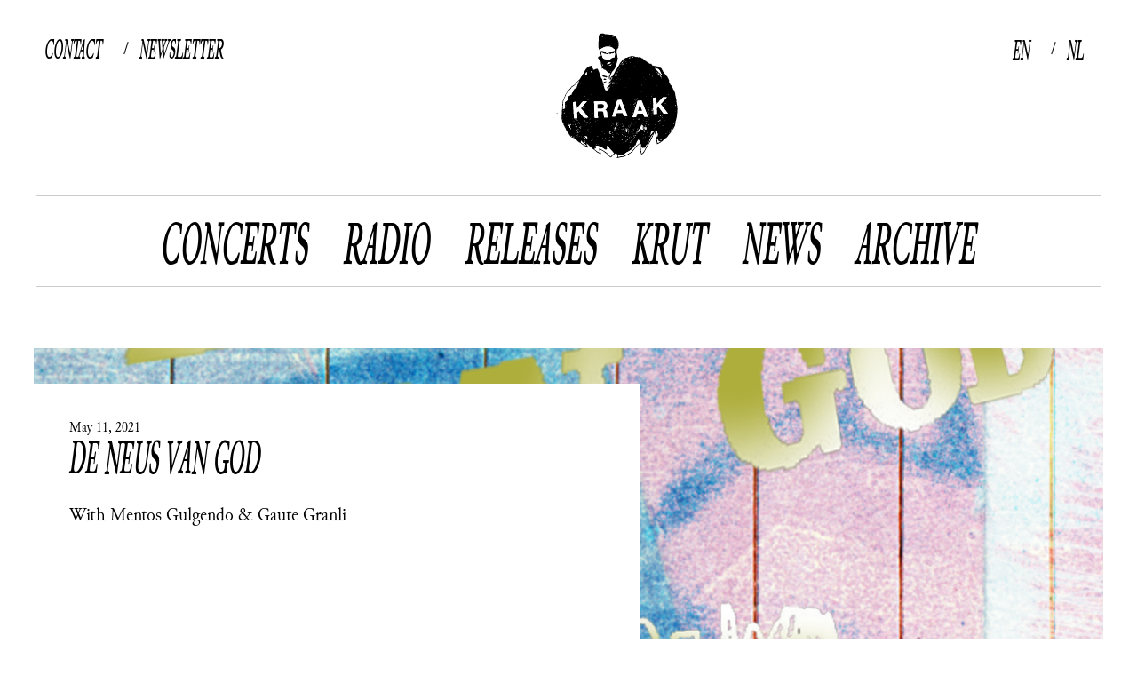

--- FILE ---
content_type: text/html; charset=UTF-8
request_url: https://kraak.net/radio/de-neus-van-god-with-mentos-gulgendo-gaute-granli
body_size: 3328
content:
<!doctype html><html class="no-js" lang=""><head><meta charset="utf-8"><meta http-equiv="x-ua-compatible" content="ie=edge"><title>KRAAK</title><meta name="viewport" content="width=device-width, initial-scale=1"><meta property="og:image" content="https://kraak.net/uploads/photos/_medium/DNVG_gaute-gulgendo.png"><title>KRAAK | DE NEUS VAN GOD</title><meta property="og:title" content="KRAAK | DE NEUS VAN GOD May 11, 2021" /><meta property="og:description" content="With Mentos Gulgendo &amp; Gaute Granli " /><meta name="description" content="With Mentos Gulgendo &amp; Gaute Granli " /><link rel="apple-touch-icon" sizes="180x180" href="/apple-touch-icon.png"><link rel="icon" type="image/png" sizes="32x32" href="/favicon-32x32.png"><link rel="icon" type="image/png" sizes="16x16" href="/favicon-16x16.png"><meta name="msapplication-TileColor" content="#da532c"><meta name="theme-color" content="#ffffff"><link rel="stylesheet" href="https://kraak.net/styles/main.css?v=413"></head><body class="radio "><!--[if lte IE 9]><p class="browserupgrade">You are using an <strong>outdated</strong> browser. Please <a href="https://browsehappy.com/">upgrade your browser</a> to improve your experience and security.</p><![endif]--><div id="container"><header class="header"><nav class="main-nav"><div class="nav__container"><div class="upper"><!-- mobile stuff --><div class="upper-mobile-bar show-on-mobile-only"><div class="about transform"><a href="https://kraak.net/page/about">CONTACT</a> / <a href="https://kraak.net/page/newsletter">NEWSLETTER</a></div><!-- <div class="header-socials"><a href="https://kraak.bandcamp.com/" class="social-icon bandcamp"></a><a href="https://www.instagram.com/kraakrecords/" class="social-icon instagram"></a><a href="https://www.facebook.com/KRAAK666/" class="social-icon facebook"></a><a href="#" class="social-icon youtube"></a><a href="https://soundcloud.com/kraak_records" class="social-icon soundcloud"></a><a href="https://www.discogs.com/label/1579-K-RAA-K3" class="social-icon discogs"></a></div>   --></div><!-- desktop way --><div class="left show-on-desktop-only"><a href="https://kraak.net/page/about"><span class="transform">CONTACT</span></a> / 
                      <a href="https://kraak.net/page/newsletter"><span class="transform">NEWSLETTER</span></a></div><div class="center text-center"><a href="https://kraak.net/" class="logo"></a></div><div class="right show-on-desktop-only"><div class="header-language "><div class="lang-switch"><a class="selected transform">EN</a> 
							 
		 
		 /  
				
																											<a href="https://kraak.net/nl/radio/de-neus-van-god-with-mentos-gulgendo-gaute-granli" data-lang="nl" class="transform">NL</a></div></div></div></div><ul class="lower"><li><a href="https://kraak.net/concerts" class=""><span class="transform">CONCERTS</span></a></li><li><a href="https://kraak.net/radio" class=""><span class="transform">RADIO</span></a></li><li><a href="https://kraak.net/releases" class=""><span class="transform">RELEASES</span></a></li><li><a href="https://kraak.net/krut" class=""><span class="transform">KRUT</span></a></li><li><a href="https://kraak.net/news" class=""><span class="transform">NEWS</span></a></li><li><a href="https://kraak.net/archive" class=""><span class="transform">ARCHIVE</span></a></li></ul></div></nav></header><div class="m-menu"><button class="mm"></button></div><main class="main"><div class="radio radio-detail grid stackable"><!-- DETAIL ---><div class="col-desk-16"><div class="radio-background" style="background-image: url('https://kraak.net/uploads/photos/_large/DNVG_gaute-gulgendo.png')"><div class="radio-content"><div class="date tiny">
                            May 11, 2021
                        </div><h2><a href="https://kraak.net/radio/de-neus-van-god-with-mentos-gulgendo-gaute-granli">DE NEUS VAN GOD</a></h2><div class="body-serif-font">With Mentos Gulgendo &amp; Gaute Granli</div><div class="embed"><iframe width="100%" height="120" src="https://www.mixcloud.com/widget/iframe/?hide_cover=1&feed=%2Fdeneusvangod%2Fde-neus-van-god-with-mentos-gulgendo-gaute-granli%2F" frameborder="0" ></iframe></div><p>Zoom hangin with April's KRUT releasees: Mentos Gulgendo and Gaute Granli share meaningful and meaningfully weird tunes over and despite mixing board awkwardness &lt;3 Antonina & Mila Nowacka virtually join in to talk about their Mentos Gulgendo project and share some inspirational tunes: organ vibes, harpy tunes, MARIAH! Followed by Gaute Granli and his off-ass-kilter selection of tropicalia, footwork & Aerosmith????</p></div></div></div></div><!-- OVERVIEW ---><div class="radio radio-overview grid stackable extra-extra-margin-top extra-extra-padding-bottom"><div class="col-desk-4"><div class="image-container"><a href="https://kraak.net/radio/de-neus-van-god-french-fried-nieuwjaar"><img src="https://kraak.net/uploads/photos/_medium/DNVG_nieuwjhar.png" class="cover"></a></div><div class="date tiny">
			January 23, 2026
		</div><h3><a href="https://kraak.net/radio/de-neus-van-god-french-fried-nieuwjaar">DE NEUS VAN GOD</a></h3><div class="">FRENCH FRIED NIEUWJAAR</div><!--	<div class="radio-tags"><a href="https://kraak.net/radio-tag/jkljlm" class="radio-tag">De Neus van God</a></div>  --><br></div><div class="col-desk-4"><div class="image-container"><a href="https://kraak.net/radio/de-neus-van-god-bakc"><img src="https://kraak.net/uploads/photos/_medium/DNVG_bakc.png" class="cover"></a></div><div class="date tiny">
			January 09, 2026
		</div><h3><a href="https://kraak.net/radio/de-neus-van-god-bakc">DE NEUS VAN GOD</a></h3><div class="">SO BAKC</div><!--	<div class="radio-tags"><a href="https://kraak.net/radio-tag/jkljlm" class="radio-tag">De Neus van God</a></div>  --><br></div><div class="col-desk-4"><div class="image-container"><a href="https://kraak.net/radio/kiosk-radio-34"><img src="https://kraak.net/uploads/photos/_medium/Screenshot-2026-01-27-at-10.41.31.png" class="cover"></a></div><div class="date tiny">
			January 21, 2026
		</div><h3><a href="https://kraak.net/radio/kiosk-radio-34">KIOSK RADIO</a></h3><div class="">W/ GAUTE GRANLI</div><!--	<div class="radio-tags"><a href="https://kraak.net/radio-tag/kiosk-radio" class="radio-tag">Kiosk Radio</a></div>  --><br></div><div class="col-desk-4"><div class="image-container"><a href="https://kraak.net/radio/kiosk-radio-33"><img src="https://kraak.net/uploads/photos/_medium/Screenshot-2025-12-17-at-13.45.37.png" class="cover"></a></div><div class="date tiny">
			December 05, 2025
		</div><h3><a href="https://kraak.net/radio/kiosk-radio-33">KIOSK RADIO</a></h3><div class="">Porch Projector w/ Les Halles &amp; Shorlax</div><!--	<div class="radio-tags"><a href="https://kraak.net/radio-tag/kiosk-radio" class="radio-tag">Kiosk Radio</a></div>  --><br></div><div class="col-desk-4"><div class="image-container"><a href="https://kraak.net/radio/kiosk-radio-32"><img src="https://kraak.net/uploads/photos/_medium/Screenshot-2025-12-17-at-13.45.50.png" class="cover"></a></div><div class="date tiny">
			November 19, 2025
		</div><h3><a href="https://kraak.net/radio/kiosk-radio-32">KIOSK RADIO</a></h3><div class="">Pre-Basement Dzjingles w/ Kiara Govaert</div><!--	<div class="radio-tags"><a href="https://kraak.net/radio-tag/kiosk-radio" class="radio-tag">Kiosk Radio</a></div>  --><br></div><div class="col-desk-4"><div class="image-container"><a href="https://kraak.net/radio/post-basement-djzingles"><img src="https://kraak.net/uploads/photos/_medium/Screenshot-18_2025-12-11-162154_qiyy.png" class="cover"></a></div><div class="date tiny">
			November 28, 2025
		</div><h3><a href="https://kraak.net/radio/post-basement-djzingles">DE NEUS VAN GOD</a></h3><div class="">Post-basement djzingles</div><!--	<div class="radio-tags"></div>  --><br></div><div class="col-desk-4"><div class="image-container"><a href="https://kraak.net/radio/kiosk-radio-31"><img src="https://kraak.net/uploads/photos/_medium/Screenshot-2025-11-13-at-17.54.26.png" class="cover"></a></div><div class="date tiny">
			October 15, 2025
		</div><h3><a href="https://kraak.net/radio/kiosk-radio-31">KIOSK RADIO</a></h3><div class="">DB&#039;s Fall Flings</div><!--	<div class="radio-tags"></div>  --><br></div><div class="col-desk-4"><div class="image-container"><a href="https://kraak.net/radio/de-neus-van-god-141"><img src="https://kraak.net/uploads/photos/_medium/DNVG-de-koer-recap.png" class="cover"></a></div><div class="date tiny">
			October 24, 2025
		</div><h3><a href="https://kraak.net/radio/de-neus-van-god-141">DE NEUS VAN GOD</a></h3><div class="">Thorn Wych &amp; Razen LIVE AT DE KOER</div><!--	<div class="radio-tags"><a href="https://kraak.net/radio-tag/jkljlm" class="radio-tag">De Neus van God</a></div>  --><br></div><div class="col-desk-4"><div class="image-container"><a href="https://kraak.net/radio/de-neus-van-god-140"><img src="https://kraak.net/uploads/photos/_medium/DNVG_rusty-greens.png" class="cover"></a></div><div class="date tiny">
			September 26, 2025
		</div><h3><a href="https://kraak.net/radio/de-neus-van-god-140">DE NEUS VAN GOD</a></h3><div class="">Rusty greens in Eagle Crags</div><!--	<div class="radio-tags"></div>  --><br></div><div class="col-desk-4"><div class="image-container"><a href="https://kraak.net/radio/de-neus-van-god-139"><img src="https://kraak.net/uploads/photos/_medium/25-09-12_DNVG_back-to-kraak.png" class="cover"></a></div><div class="date tiny">
			September 12, 2025
		</div><h3><a href="https://kraak.net/radio/de-neus-van-god-139">DE NEUS VAN GOD</a></h3><div class="">BACK TO KRAAK</div><!--	<div class="radio-tags"><a href="https://kraak.net/radio-tag/jkljlm" class="radio-tag">De Neus van God</a></div>  --><br></div><div class="col-desk-4"><div class="image-container"><a href="https://kraak.net/radio/kiosk-2"><img src="https://kraak.net/uploads/photos/_medium/Screenshot-2025-08-26-at-15.44.29.png" class="cover"></a></div><div class="date tiny">
			August 20, 2025
		</div><h3><a href="https://kraak.net/radio/kiosk-2">KIOSK RADIO</a></h3><div class="">DB &amp; GG&#039;S REUNION SNACKS</div><!--	<div class="radio-tags"></div>  --><br></div><div class="col-desk-4"><div class="image-container"><a href="https://kraak.net/radio/kiosk-2-2"><img src="https://kraak.net/uploads/photos/_medium/Screenshot-2025-08-26-at-15.44.09.png" class="cover"></a></div><div class="date tiny">
			July 16, 2025
		</div><h3><a href="https://kraak.net/radio/kiosk-2-2">KIOSK RADIO</a></h3><div class="">D FOR D</div><!--	<div class="radio-tags"><a href="https://kraak.net/radio-tag/kiosk-radio" class="radio-tag">Kiosk Radio</a></div>  --><br></div><div class="col-desk-4"><div class="image-container"><a href="https://kraak.net/radio/de-neus-van-god-138"><img src="https://kraak.net/uploads/photos/_medium/DNVG_gg-summer-songs.png" class="cover"></a></div><div class="date tiny">
			June 27, 2025
		</div><h3><a href="https://kraak.net/radio/de-neus-van-god-138">DE NEUS VAN GOD</a></h3><div class="">GG&#039;S SUMMER SONGS</div><!--	<div class="radio-tags"></div>  --><br></div><div class="col-desk-4"><div class="image-container"><a href="https://kraak.net/radio/de-neus-van-god-137"><img src="https://kraak.net/uploads/photos/_medium/DNVG_sckruuhk.png" class="cover"></a></div><div class="date tiny">
			May 23, 2025
		</div><h3><a href="https://kraak.net/radio/de-neus-van-god-137">DE NEUS VAN GOD</a></h3><div class="">SCKRUUHK SPECIAL</div><!--	<div class="radio-tags"><a href="https://kraak.net/radio-tag/jkljlm" class="radio-tag">De Neus van God</a></div>  --><br></div><div class="col-desk-4"><div class="image-container"><a href="https://kraak.net/radio/kiosk-radio-30"><img src="https://kraak.net/uploads/photos/_medium/Screenshot-2025-05-22-at-20.17.37.png" class="cover"></a></div><div class="date tiny">
			May 21, 2025
		</div><h3><a href="https://kraak.net/radio/kiosk-radio-30">KIOSK RADIO</a></h3><div class="">SCKRUUHKING HARD</div><!--	<div class="radio-tags"><a href="https://kraak.net/radio-tag/kiosk-radio" class="radio-tag">Kiosk Radio</a></div>  --><br></div><div class="col-desk-4"><div class="image-container"><a href="https://kraak.net/radio/de-neus-van-god-136"><img src="https://kraak.net/uploads/photos/_medium/DNVG_gg-db-explore.png" class="cover"></a></div><div class="date tiny">
			May 02, 2025
		</div><h3><a href="https://kraak.net/radio/de-neus-van-god-136">DE NEUS VAN GOD</a></h3><div class="">DEEP KRAAK DIVES</div><!--	<div class="radio-tags"><a href="https://kraak.net/radio-tag/jkljlm" class="radio-tag">De Neus van God</a></div>  --><br></div></div></main><!--
        <footer class="footer"><div class="grid stackable"><div class="col-desk-8 first"><div class="header-newsletter"><h4>Newsletter</h4><form action="http://kraak.createsend.com/t/r/s/mjdvu/" method="post" id="subForm"><input type="text" class="newsletter" placeholder="Email" name="cm-mjdvu-mjdvu" id="mjdvu-mjdvu"><input type="submit" value="subscribe" class="subscribe postfix"></form></div></div><div class="col-desk-8"><h4>Kraak</h4>
                Jozef Kluyskensstraat 2<br>
                9000 Ghent<br>
                Belgium<br><br><a href="info@kraak.net">info@kraak.net</a><br><br><div class="partners"><h4>  Support &amp; Partners</h4><a href="https://www.schoolofartsgent.be/"><img src="https://kraak.net/images/common/logo_KASK_CONSERVATORIUM.svg" class="partner"></a><a href="http://www.kunstenerfgoed.be/"><img src="https://kraak.net/images/common/logo_vlaanderen.svg" class="partner"></a></div></div></div></footer>
--><div class="logos-social"  style="margin: 100px 20px; text-align: right; display: block;"><a href="https://kraak.bandcamp.com/" target="_blank"><img src="/images/icons/ft-bandcamp.png" style="display: inline-block"></a><a href="https://kraak.net/page/newsletter"><img src="/images/icons/ft-newsletter.png" style="display: inline-block"></a><a href="https://vlaanderen.be/" target="_blank"><img src="/images/icons/ft-vlaanderen-en.png" style="display: inline-block"></a></div></div><!-- end container --><script
src="https://code.jquery.com/jquery-3.6.0.min.js"
integrity="sha256-/xUj+3OJU5yExlq6GSYGSHk7tPXikynS7ogEvDej/m4="
crossorigin="anonymous"></script><script src="https://kraak.net/scripts-2017/imagesloaded.pkgd.min.js"></script><script src="https://kraak.net/scripts-2017/masonry.pkgd.min.js"></script><script src="https://kraak.net/scripts/script-main.js?v=79"></script><!-- Google tag (gtag.js) --><script async src="https://www.googletagmanager.com/gtag/js?id=UA-54669112-1"></script><script>
        window.dataLayer = window.dataLayer || [];
        function gtag(){dataLayer.push(arguments);}
        gtag('js', new Date());
      
        gtag('config', 'UA-54669112-1');
      </script></body></html>


--- FILE ---
content_type: application/javascript
request_url: https://kraak.net/scripts/script-main.js?v=79
body_size: 467
content:
$(document).ready(function() {

    $(function() {
        
        console.log('***** SCRIPT 2021 zip zip ***');
      
            //  BASE URL
            var l = window.location;
            var baseurl = l.protocol + "//" + l.host + "/" + l.pathname.split('/')[1]+ "/";
            if (l.host=="localhost") {
                var baseurl = "http://kraak.test/";
             } else {
                var baseurl = "http://kraak.net/"
            }
            // ===============================================
            // MASONRY ====================================
            // ===============================================
            var $grid = $('.masonry').imagesLoaded( function() {
                // init Masonry after all images have loaded
                $grid.masonry({
                    // set itemSelector so .grid-sizer is not used in layout
                    itemSelector: '.masonry-item ',
                    // use element for option
                    columnWidth: '.masonry-sizer',
                    percentPosition: true
                });
              });

            var $gridFourColcol = $('.masonry-four-col').imagesLoaded( function() {
                // init Masonry after all images have loaded
                $gridFourColcol.masonry({
                    // set itemSelector so .grid-sizer is not used in layout
                    itemSelector: '.masonry-item ',
                    // use element for option
                    columnWidth: '.masonry-sizer',
                    percentPosition: true
                });
              });


            // ===============================================
            // NAVIGATION ====================================
            // ===============================================
            // NAV bar
            $('.m-menu').click(function(){
                $('html, body').toggleClass('noscroll');
                $('body').toggleClass('m-menu-open');
              });
            
            
           
            // ===============================================
            // HOMEPAGE ====================================
            // ===============================================

            $('.js-hide-modal').click(function(){
                $('.image-modal').hide();
             });

            


       
    
    });



});

//# sourceMappingURL=script-main.js.map
